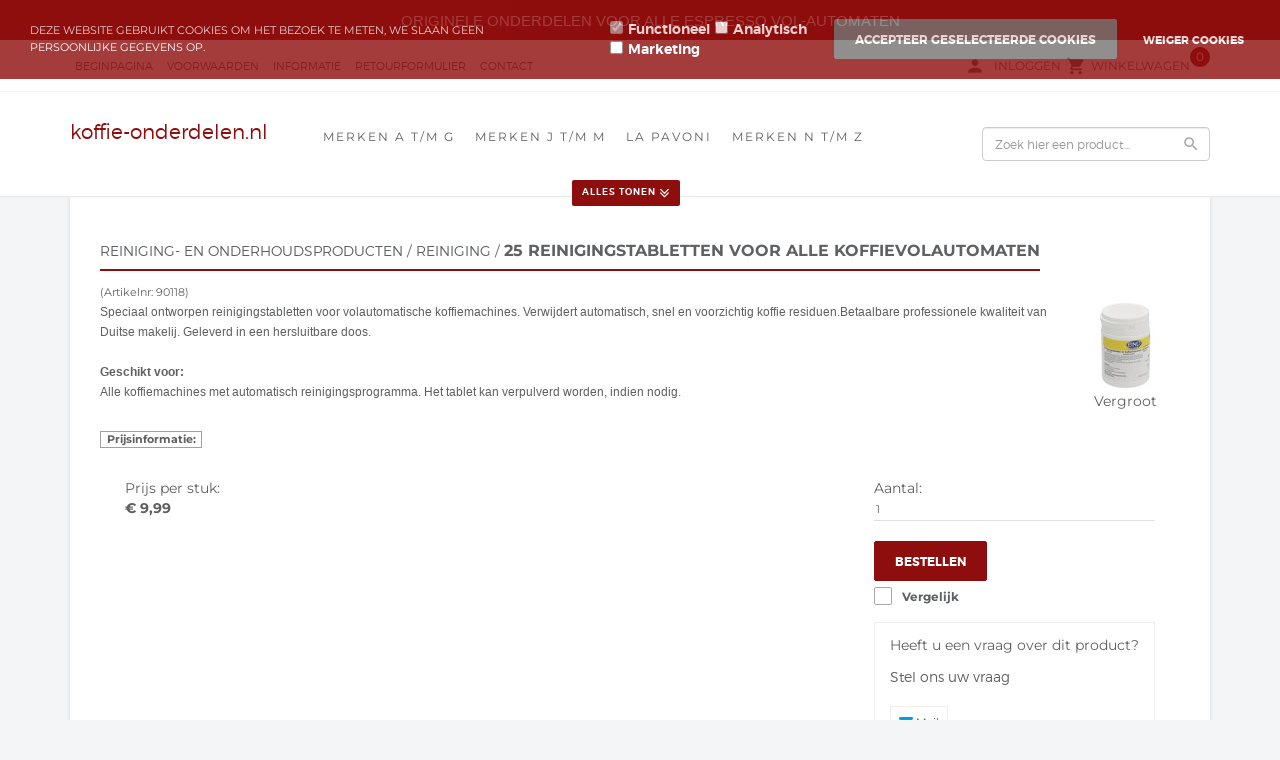

--- FILE ---
content_type: text/xml; charset="utf-8"
request_url: https://www.koffie-onderdelen.nl/website/Includes/AjaxFunctions/WebsiteAjaxHandler.php?Show=Product
body_size: 327
content:
<?xml version="1.0" encoding="utf-8" ?><xjx><cmd n="as" t="ShippingCostAmount" p="innerHTML">8,50</cmd><cmd n="js"><![CDATA[$("#ShippingCostTitle").attr("title", "Indicatie verzendkosten (Vast bedrag)");]]></cmd><cmd n="js"><![CDATA[$(".loader2").hide();]]></cmd><cmd n="js"><![CDATA[$(".StandardButton, .ui-dialog-buttonset .ProductOrderButton").attr("disabled", false);]]></cmd><cmd n="js"><![CDATA[$(".ui-dialog-buttonset .ProductOrderButton div").remove();]]></cmd><cmd n="js">$.fn.ContentInitializer().DoAfterUpdateShippingCosts();</cmd><cmd n="js"><![CDATA[CSRF.SetToken("2a8fbec6ab22db8ce82bc5144213d3a8c96f2b40270013098a3b83d1a6741b72")]]></cmd></xjx>

--- FILE ---
content_type: text/xml; charset="utf-8"
request_url: https://www.koffie-onderdelen.nl/website/Includes/AjaxFunctions/WebsiteAjaxHandler.php?Show=Product
body_size: 114
content:
<?xml version="1.0" encoding="utf-8" ?><xjx><cmd n="js"><![CDATA[CSRF.SetToken("2a8fbec6ab22db8ce82bc5144213d3a8c96f2b40270013098a3b83d1a6741b72")]]></cmd></xjx>

--- FILE ---
content_type: text/xml; charset="utf-8"
request_url: https://www.koffie-onderdelen.nl/website/Includes/AjaxFunctions/WebsiteAjaxHandler.php?Show=Product
body_size: 114
content:
<?xml version="1.0" encoding="utf-8" ?><xjx><cmd n="js"><![CDATA[CSRF.SetToken("2a8fbec6ab22db8ce82bc5144213d3a8c96f2b40270013098a3b83d1a6741b72")]]></cmd></xjx>